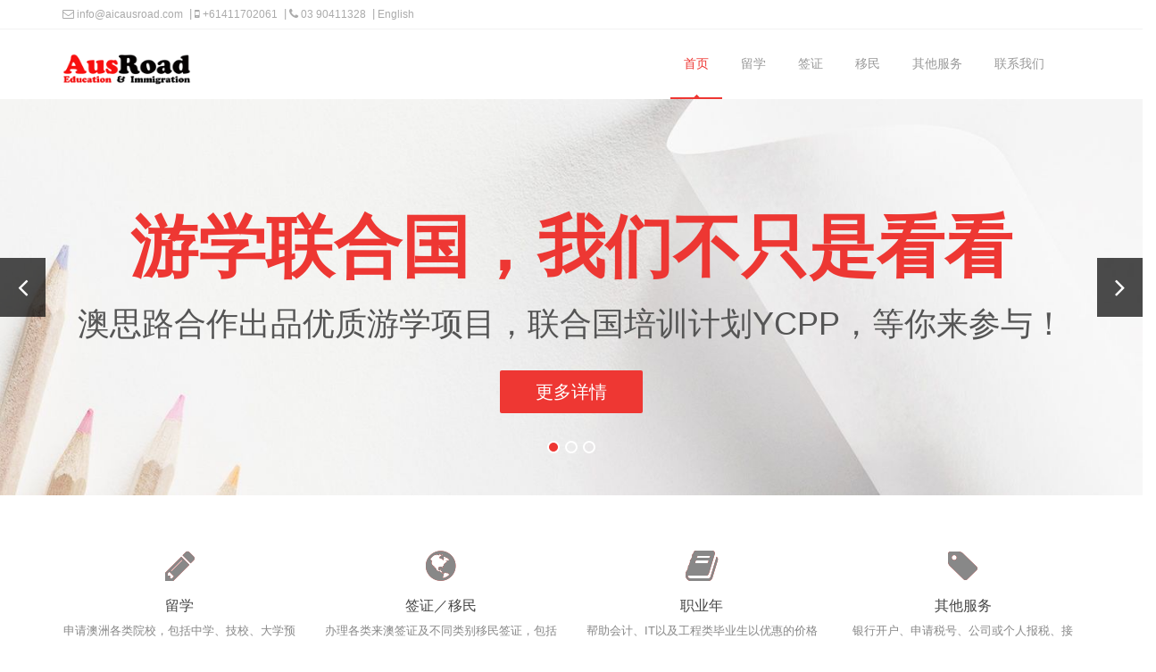

--- FILE ---
content_type: text/html
request_url: https://www.aicausroad.com/
body_size: 10888
content:

<!doctype html>
<!--[if IE 8 ]><html class="ie ie8" lang="zh"> <![endif]-->
<!--[if (gte IE 9)|!(IE)]><html lang="zh" class="no-js"> <![endif]-->
<html lang="zh">
<head>
	<meta name="baidu-site-verification" content="u4r2Xh2HD2" />
	<!-- Basic -->
	<title>澳思路移民留学 － 澳洲留学移民专业顾问 AusRoad Education & Immigration | 首页</title>
	<meta name="keywords" content="澳思路留学 澳洲留学移民中介 澳洲高中留学申请 墨尔本高中留学中介 墨尔本私立高中排名 澳洲高中申请 澳大利亚留学移民中介 澳大利亚高中留学 澳洲八大申请 澳洲本科申请 澳洲本科转学 澳洲硕士申请">
	
	<meta name="description" content="澳思路是一家致力于帮助学生留学墨尔本的教育移民机构。多年来，我们贴心的服务受到了广大留学生的爱戴，作为一家留学移民中介，我们捍卫留学生的利益，保证以最快的速度为学生拿到录取通知和签证，同时，
	我们不仅仅是一家移民留学中介，我们定期开展的项目，帮助留学生能够更好的在澳洲定居，找到工作！我们最想的是成为您的朋友，在学习、生活、事业上，用我们的经验来帮助您在澳洲之路走的更好！我们提供一条龙后续服务(包括接机／住宿／银行开户／申请税号／学校注册／升学转学)，是最专业的澳洲留学教育机构，有专业的合作律师，教育顾问．另外提供职业年, 各类探亲／技术移民／父母移民／商业移民服务；出国、移民、各国大学排名、咨询、培训、预科、中介、硕士、博士、研究生、本科、大专、高中、后续服务。">
		
	
	

	
	<!-- Define Charset -->
	<meta charset="utf-8">
	
	<!-- Responsive Metatag -->
	<meta name="viewport" content="width=device-width, initial-scale=1, maximum-scale=1">
	

	<meta name="author" content="AusRoad Education & Immigration">
	
	<!-- Bootstrap CSS  -->
	<link rel="stylesheet" href="asset/css/bootstrap.min.css" type="text/css" media="screen">

	<!-- Font Awesome CSS -->
	<link rel="stylesheet" href="css/font-awesome.min.css" type="text/css" media="screen">
	
	<!-- Revolution Banner CSS -->
	<!--- <link rel="stylesheet" type="text/css" href="css/settings.css" media="screen" /> -->
	
	<!-- Margo CSS Styles  -->
	<link rel="stylesheet" type="text/css" href="css/style.css" media="screen">
	<!-- TIMELINE Styles  -->

	<link rel="stylesheet" type="text/css" href="css/styleform.css" media="screen">
	
	<!-- Responsive CSS Styles  -->
	<link rel="stylesheet" type="text/css" href="css/responsive.css" media="screen">
	
	<!-- Css3 Transitions Styles  -->
	<link rel="stylesheet" type="text/css" href="css/animate.css" media="screen">
	
	<!-- Color CSS Styles  -->
	<link rel="stylesheet" type="text/css" href="css/colors/red.css" title="red" media="screen" />
	<link rel="stylesheet" type="text/css" href="css/colors/jade.css" title="jade" media="screen" />
	<link rel="stylesheet" type="text/css" href="css/colors/blue.css" title="blue" media="screen" />
	<link rel="stylesheet" type="text/css" href="css/colors/beige.css" title="beige" media="screen" />
	<link rel="stylesheet" type="text/css" href="css/colors/cyan.css" title="cyan" media="screen" />
	<link rel="stylesheet" type="text/css" href="css/colors/green.css" title="green" media="screen" />
	<link rel="stylesheet" type="text/css" href="css/colors/orange.css" title="orange" media="screen" />
	<link rel="stylesheet" type="text/css" href="css/colors/peach.css" title="peach" media="screen" />
	<link rel="stylesheet" type="text/css" href="css/colors/pink.css" title="pink" media="screen" />
	<link rel="stylesheet" type="text/css" href="css/colors/purple.css" title="purple" media="screen" />
	<link rel="stylesheet" type="text/css" href="css/colors/sky-blue.css" title="sky-blue" media="screen" />
	<link rel="stylesheet" type="text/css" href="css/colors/yellow.css" title="yellow" media="screen" />
	
	
	
	<!-- Margo JS  -->
    <script type="text/javascript" src="js/jquery-2.1.1.min.js"></script>
	<script type="text/javascript" src="js/jquery.migrate.js"></script>
	<script type="text/javascript" src="js/modernizrr.js"></script>
	<script type="text/javascript" src="asset/js/bootstrap.min.js"></script>
	<script type="text/javascript" src="js/jquery.fitvids.js"></script>
	<script type="text/javascript" src="js/owl.carousel.min.js"></script>
	<script type="text/javascript" src="js/nivo-lightbox.min.js"></script>
	<script type="text/javascript" src="js/jquery.isotope.min.js"></script>
	<script type="text/javascript" src="js/jquery.appear.js"></script>
	<script type="text/javascript" src="js/count-to.js"></script>
	<script type="text/javascript" src="js/jquery.textillate.js"></script>
	<script type="text/javascript" src="js/jquery.lettering.js"></script>
	<script type="text/javascript" src="js/jquery.easypiechart.min.js"></script>
	<script type="text/javascript" src="js/jquery.nicescroll.min.js"></script>
	<script type="text/javascript" src="js/jquery.parallax.js"></script>
	<!--
	<script type="text/javascript" src="js/jquery.themepunch.plugins.min.js"></script>
	<script type="text/javascript" src="js/jquery.themepunch.revolution.min.js"></script>
	-->
	<script type="text/javascript" src="js/script.js"></script>
<script src="https://ditu.google.cn/maps/api/js" type="text/javascript"></script>

	<!--[if IE 8]><script src="//html5shiv.googlecode.com/svn/trunk/html5.js"></script><![endif]-->
	<!--[if lt IE 9]><script src="//html5shiv.googlecode.com/svn/trunk/html5.js"></script><![endif]-->
	<script>
  (function(i,s,o,g,r,a,m){i['GoogleAnalyticsObject']=r;i[r]=i[r]||function(){
  (i[r].q=i[r].q||[]).push(arguments)},i[r].l=1*new Date();a=s.createElement(o),
  m=s.getElementsByTagName(o)[0];a.async=1;a.src=g;m.parentNode.insertBefore(a,m)
  })(window,document,'script','//www.google-analytics.com/analytics.js','ga');

  ga('create', 'UA-62606052-1', 'auto');
  ga('send', 'pageview');

</script>	
</head>
<body>

	<!-- Container -->
	<div id="container">
		
		<!-- Start Header -->
		<div class="hidden-header"></div>
		<header class="clearfix">
			
			<!-- Start Top Bar -->
			<div class="top-bar">
				<div class="container">
					<div class="row">
						<div class="col-md-6">
							<!-- Start Contact Info -->
							<ul class="contact-details">
                               
                                <li><a href="#"><i class="fa fa-envelope-o"></i> <span class="__cf_email__" data-cfemail="3f565159507f5e565c5e4a4c4d505e5b115c5052">[email&#160;protected]</span></a>
                                </li>
                                <li><a href="#"><i class="fa fa-mobile"></i> +61411702061</a>
                                </li>
                                <li><a href="#"><i class="fa fa-phone"></i> 03 90411328</a>
                                </li>
                                  <li><a href="index-English.htm"></i>English</a>
                                </li>
                            </ul>
							<!-- End Contact Info -->
						</div>
						
					</div>
				</div>
			</div>
			<!-- End Top Bar -->
					
			<!-- Start Header ( Logo & Naviagtion ) -->
			<div class="navbar navbar-default navbar-top">
				<div class="container">
					<div class="navbar-header">
						<!-- Stat Toggle Nav Link For Mobiles -->
						<button type="button" class="navbar-toggle" data-toggle="collapse" data-target=".navbar-collapse">
							<i class="fa fa-bars"></i>
						</button>
						<!-- End Toggle Nav Link For Mobiles -->
						<a class="navbar-brand" href="index.html">  <img alt="" src="images/margo.png" height="23" width="144"></a>
					</div>
					<div class="navbar-collapse collapse">
						
						<!-- Start Navigation List -->
						<ul class="nav navbar-nav navbar-right">
							<li>
								<a class="active" href="index.htm">首页</a>
							
							</li>
						
							<li>
								<a  href="#">留学</a>
								 <ul class="dropdown">
                                    <li><a href="middleschool.htm">读初中</a>
                                    </li>
                                    <li><a  href="highschool.htm">读高中</a>
                                    </li>
                                    <li><a href="tafe.htm">读TAFE</a>
                                    </li>
                                    <li><a href="bechelor.htm">读本科</a>
                                    </li>
                                    <li><a href="master.htm">读硕士</a>
                                    </li>
                                    <li><a href="progress.htm">毕业升学</a>
                                    </li>
                                    <li><a href="fail.htm">挂科转学</a>
                                    </li>
                                    <li><a href="transfer.htm">转校或专业</a>
                                    </li>
                                </ul>
							</li>
							<li>
								<a  href="#">签证</a>
								 <ul class="dropdown">
                                    <li><a href="studentvisa.htm">学生签证</a>
                                    </li>
                                    <li><a  href="485visa.htm">工作签证</a>
                                    </li>
                                   
                                    <li><a href="visitorvisa.htm">访客签证</a>
                                    </li>
                                </ul>
							</li>
							<li>
								<a  href="#">移民</a>
								 <ul class="dropdown">
                                    <li><a href="189visa.htm">技术移民</a>
                                    </li>
                                    <li><a href="investvisa.htm">投资移民</a>
                                    </li>
                                    <li><a href="employvisa.htm">雇主移民</a>
                                    </li>
                                    <li><a href="parentvisa.htm">父母移民</a>
                                    </li>
                                    
                                    <li><a href="partnervisa.htm">配偶移民</a>
                                    </li>
                                    <li><a href="childvisa.htm">子女移民</a>
                                    </li>
                                     <li><a href="familyvisa.htm">家庭团聚</a>
                                    </li>
                        
                                </ul>
							</li>
							
							<li>
								<a  href="otherservice.htm">其他服务</a>
								
							</li>
							<li><a href="contactme.htm">联系我们</a></li>
						</ul>
						<!-- End Navigation List -->
					</div>
				</div>
			</div>
			<!-- End Header ( Logo & Naviagtion ) -->
			
		</header>
		<!-- End Header -->

		
		
		
		<!-- Start HomePage Slider -->
		
		<section id="home">	
			<!-- Carousel -->
			<div id="main-slide" class="carousel slide" data-ride="carousel">

				<!-- Indicators -->
				<ol class="carousel-indicators">
					<li data-target="#main-slide" data-slide-to="0" class="active"></li>
					<li data-target="#main-slide" data-slide-to="1"></li>
					<li data-target="#main-slide" data-slide-to="2"></li>
				</ol><!--/ Indicators end-->

				<!-- Carousel inner -->
				<div class="carousel-inner">
					<div class="item active">
						<img class="img-responsive" src="images/slider/bg1.jpg" alt="slider">
						<div class="slider-content">
							<div class="col-md-12 text-center">
								  <h2 class="animated2">
                        		  <span><strong>游学联合国，我们不只是看看</strong></span>
                        	    </h2> 
                    
                                <h3 class="animated3">
                            		
                                        <span>澳思路合作出品优质游学项目，联合国培训计划YCPP，等你来参与！
                                        </span>
                                       
                            	</h3>
                           <p class="animated4"><a href="http://mp.weixin.qq.com/s?__biz=MzAxODM1NTMzOQ==&mid=206193296&idx=1&sn=dee540869577b4a0c25cf7dadeaa8a02#rd" class="slider btn btn-primary">更多详情</a> 
                                </p>
							</div>
						</div>
					</div><!--/ Carousel item end -->
					<div class="item">
						<img class="img-responsive" src="images/slider/bg2.jpg" alt="slider">
						<div class="slider-content">
							<div class="col-md-12 text-center">
								   <h2 class="animated4">
                                <span><strong>职业年，想移民，分不够？</strong></span>
                                   
                            </h2> 
                                
                                <h3 class="animated5">
                            	<span>现在起至6月份，只要选择AusRoad申请职业年，就有优惠！</span>
                            	   <br/><br/>    <span><a href="/cdn-cgi/l/email-protection" class="__cf_email__" data-cfemail="6d04030b022d0c040e0c181e1f020c09430e0200">[email&#160;protected]</a></span>
                            </h3>	
                         <!--       <p class="animated6"><a href="#" class="slider btn btn-primary">现在咨询</a> -->
                                </p>
							</div>
						</div>
					</div><!--/ Carousel item end -->
					<div class="item">
						<img class="img-responsive" src="images/slider/bg3.jpg" alt="slider">
						<div class="slider-content">
							<div class="col-md-12 text-center">
								 <h2 class="animated7 white">
                                <span><strong>想来澳洲？</strong></span>
                            </h2>
                                <h3 class="animated8 white">
                            	<span>无论你想来学习、工作、移民、旅游，AusRoad都能帮到您！</span>
                            	      <br/><br/>    <span><a href="/cdn-cgi/l/email-protection" class="__cf_email__" data-cfemail="7a13141c153a1b13191b0f0908151b1e54191517">[email&#160;protected]</a></span>
                            </h3>	
                                <div class="">
                               <!--     <a class="animated4 slider btn btn-primary btn-min-block" href="#">学习</a><a class="animated4 slider btn btn-default btn-min-block" href="#">移民</a> -->
                                </div>
							</div>
						</div>
					</div><!--/ Carousel item end -->
				</div><!-- Carousel inner end-->

				<!-- Controls -->
				<a class="left carousel-control" href="#main-slide" data-slide="prev">
					<span><i class="fa fa-angle-left"></i></span>
				</a>
				<a class="right carousel-control" href="#main-slide" data-slide="next">
					<span><i class="fa fa-angle-right"></i></span>
				</a>
			</div><!-- /carousel -->    	
		</section>
		<!-- End HomePage Slider -->



		<!-- Start Content -->
		<div id="content">
			<div class="container">
				
				<!-- Start Services Icons -->
				<div class="row">
					
					<!-- Start Service Icon 1 -->
					<div class="col-md-3 col-sm-6 service-box service-center">
						<div class="service-icon">
						 <i class="fa fa-pencil icon-large"></i>
                        </div>
                        <div class="service-content">
                            <h4>留学</h4>
                            <p>申请澳洲各类院校，包括中学、技校、大学预科、本科、硕士、语言学校、并且免费办理澳洲境内转学</p>

                        </div>
					</div>
					<!-- End Service Icon 1 -->
					
					<!-- Start Service Icon 2 -->
					<div class="col-md-3 col-sm-6 service-box service-center">
						<div class="service-icon">
                            <i class="fa fa-globe icon-large"></i>
                        </div>
                        <div class="service-content">
                            <h4>签证／移民</h4>
                            <p>办理各类来澳签证及不同类别移民签证，包括旅游签证、学生签证、独立技术移民、投资移民等</p>
                        </div>
					</div>
					<!-- End Service Icon 2 -->
					
					<!-- Start Service Icon 3 -->
					<div class="col-md-3 col-sm-6 service-box service-center">
						  <div class="service-icon">
                            <i class="fa fa-book icon-large"></i>
                        </div>
                        <div class="service-content">
                            <h4>职业年</h4>
                            <p>帮助会计、IT以及工程类毕业生以优惠的价格申请移民局认可的职业年，并且免费办理485毕业生工作签证
                            
                            </p>
                        </div>
					</div>
					<!-- End Service Icon 3 -->

					<!-- Start Service Icon 4 -->
					<div class="col-md-3 col-sm-6 service-box service-center">
					  <div class="service-icon">
                            <i class="fa fa-tag icon-large"></i>
                        </div>
                        <div class="service-content">
                            <h4>其他服务</h4>
                            <p>银行开户、申请税号、公司或个人报税、接机、住宿、搬家、未成年留学生监护服务。</p>
                        </div>
                        
					<!-- End Service Icon 4 -->
					
					</div>
					
				
					
				</div>
				<!-- End Services Icons -->
	
				<!-- Divider -->
				<div class="hr5" style="margin-top:25px; margin-bottom:45px;"></div>

				<div class="row">
					
					<!-- Start Big Heading -->
					<div class="big-title text-center">
						<h1>如何申请留学？</h1>
						<p class="title-desc">我们会及时处理您的申请，及时沟通、更新你的状态，并协助您除了申请学校以外的其他需求</p>
						
					</div>
					<!-- End Big Heading -->
					  
			
				
					      <!-- multistep form -->
<form id="msform">
	<!-- progressbar -->
	<ul id="progressbar">
		<li class="active">确定学校</li>
		<li>收集材料</li>
		<li>申请学校</li>
                <li>等录取通知</li>
               <li>交学费</li>
		<li>签证</li>
                <li>出国准备</li>
                 <li>到达</li>
	</ul>
	<!-- fieldsets -->
	<fieldset>
		<h2 class="fs-title">确定学校</h2>
		<h3 class="fs-subtitle">第一步</h3>
                <p>您可以通过电话、邮件、或者来我们办公室咨询我们如何选校，如果您已经确定想要申请哪所学校，您可以跳过这一步。</p>
          
        
                <input type="button" name="next" class="next action-button" value="下一步" />
	</fieldset>
	<fieldset>
		<h2 class="fs-title">收集材料</h2>
		<h3 class="fs-subtitle">第二步</h3>
                <p>申请本科所需材料：<br/>
                高中毕业证、成绩单、出生证明、护照、雅思成绩单。（前三項需翻译公证）<br/>
                  <p>申请硕士所需材料：<br/>
                大学毕业证、学位证、出生证明、成绩单、护照、雅思成绩单。（前四項需翻译公证）<br/>
                <p>申请高中所需材料：<br/>
                初中毕业证、初中及高中成绩单、出生证明、护照、AEAS成绩。（前三項需翻译公证）<br/>
                收集完后，Email我們所有清晰的扫描件
              
                </p>
		<input type="button" name="previous" class="previous action-button" value="上一步" />
		<input type="button" name="next" class="next action-button" value="下一步" />
	</fieldset>
	<fieldset>
		<h2 class="fs-title">申請學校</h2>
		<h3 class="fs-subtitle">第三步</h3>
                <p>
                 收到材料后，我們会在1-2个工作日內，跟你确认材料是否齐全、扫描件质量是否合格等。   
                 一旦材料齐全，我們会在5个工作日內，帮你递交申请给学校，并通知你我們已递交申請。
                 </p>
		<input type="button" name="previous" class="previous action-button" value="上一步" />
		<input type="button" name="next" class="next action-button" value="下一步" />
	</fieldset>
        <fieldset>
		<h2 class="fs-title">等录取通知</h2>
		<h3 class="fs-subtitle">第四步</h3>
                <p>
                 这一步我们就要一起等啦。根据学校不同以及申請淡旺季不同，处理时间有长短。我们会根据我们的经验告诉您大概的等待时间。
                 并每周向您更新您的最新状态，是否收到录取通知书。
              
                 </p>
		<input type="button" name="previous" class="previous action-button" value="上一步" />
		<input type="button" name="next" class="next action-button" value="下一步" />
	</fieldset>
          <fieldset>
		<h2 class="fs-title">交学费</h2>
		<h3 class="fs-subtitle">第五步</h3>
                <p>
                我们会协助您接受录取通知书，购买医疗保险，以及交付学费。1-2周后，学校便会发出正式的录取通知书。
                  </p>
		<input type="button" name="previous" class="previous action-button" value="上一步" />
		<input type="button" name="next" class="next action-button" value="下一步" />
	</fieldset>
         <fieldset>
		<h2 class="fs-title">簽證／體檢</h2>
		<h3 class="fs-subtitle">第六步</h3>
                <p>。
                 拿到正式的录取通知书后，您需要做体检并准备签证材料，根据签证类别不同，签证顾问会直接联系您，给您材料清单，办理签证。
                  </p>
		<input type="button" name="previous" class="previous action-button" value="上一步" />
		<input type="button" name="next" class="next action-button" value="下一步" />
	</fieldset>
         <fieldset>
		<h2 class="fs-title">出国准备</h2>
		<h3 class="fs-subtitle">第七步</h3>
                <p>
                拿到签证您就能买机票啦！您还需要找住宿、定接机、开银行户口、打包行李等。这些我們都会提醒并且协助您哦。不用再手忙脚乱咯。
                 我们知道有的時候在海外定住宿，可能会定到不理想的住宿。所以我們可以代您去做房检（此项需要收取路费），给您拍视频让您更了解所定住宿。
                  </p>
		<input type="button" name="previous" class="previous action-button" value="上一步" />
		<input type="button" name="next" class="next action-button" value="下一步" />
	</fieldset>
           <fieldset>
		<h2 class="fs-title">到达澳洲</h2>
		<h3 class="fs-subtitle">第八步</h3>
                <p>
                来到澳洲以后，您就要靠自己啦！不過有我们在，我们会定期了解您的学习生活情況，有困难也可以来找我们，我们都会尽力幫您，如果您在墨尔本，也可以随时来找我们！我们的位置超級方便，就在主街上！
                 </p>
		<input type="button" name="previous" class="previous action-button" value="上一步" />
		
	</fieldset>
</form>
       
       <script data-cfasync="false" src="/cdn-cgi/scripts/5c5dd728/cloudflare-static/email-decode.min.js"></script><script>
           //jQuery time
var current_fs, next_fs, previous_fs; //fieldsets
var left, opacity, scale; //fieldset properties which we will animate
var animating; //flag to prevent quick multi-click glitches

$(".next").click(function(){
//	if(animating) return false;
	animating = true;
	
	current_fs = $(this).parent();
	next_fs = $(this).parent().next();
	
	//activate next step on progressbar using the index of next_fs
	$("#progressbar li").eq($("fieldset").index(next_fs)).addClass("active");
	
	//show the next fieldset
	next_fs.show(); current_fs.hide();
			animating = false;
	
});

$(".previous").click(function(){
	if(animating) return false;
	animating = true;
	
	current_fs = $(this).parent();
	previous_fs = $(this).parent().prev();
	
	//de-activate current step on progressbar
	$("#progressbar li").eq($("fieldset").index(current_fs)).removeClass("active");
	
	//show the previous fieldset
	previous_fs.show(); current_fs.hide();
	
			animating = false;
	//hide the current fieldset with style
	
});

$(".submit").click(function(){
	return false;
});

	
					  
           
           
       </script>
       
       
				<!-- Divider -->
				<div class="hr4" style="margin-top:25px; margin-bottom:45px;"></div>

       <!-- Start Big Heading -->
					<div class="big-title text-center">
						<h1>更多留学信息</h1>
						<p class="title-desc">更多关于澳洲留学的咨询详情</p>
						
					
           <br/>
							<p class="title-desc"><a class="btn-system btn-mini border-btn" href="middleschool.htm">初中</a>
							 <a class="btn-system btn-mini border-btn" href="highschool.htm">高中</a>
							 <a class="btn-system btn-mini border-btn" href="tafe.htm">TAFE</a>
							  <a class="btn-system btn-mini border-btn" href="bechelor.htm">本科</a>
							    <a class="btn-system btn-mini border-btn" href="master.htm">硕士</a>
							      <a class="btn-system btn-mini border-btn" href="progress.htm">毕业升学</a>
							        <a class="btn-system btn-mini border-btn" href="fail.htm">挂科转学</a>
							 <a class="btn-system btn-mini border-btn" href="transfer.htm">转校或专业</a>
												
							 </p>
							
					</div>
					<!-- End Big Heading -->
       
       
       
       
       
				</div>
					<div class="hr5" style="margin-top:25px; margin-bottom:45px;"></div>

				<div class="row">
					
					<!-- Start Big Heading -->
					<div class="big-title text-center">
						<h1>移民／签证</h1>
						<p class="title-desc">我们与专业律师合作，为您快速获得签证，我们致力于解决您在澳洲遇到的任何困难，并能为您找到适合您的移民方案。</p>
					</div>
					<!-- End Big Heading -->
					
					<!-- Divider -->
					<div class="hr1" style="margin-top:20px; margin-bottom:20px;"></div>
					
	
        <!-- Start Service Icon 1 -->
        <div class="col-md-3 col-sm-6 service-box service-center">
           <div class="service-boxed">
              <div class="service-icon" style="margin-top:-25px;">
                <i class="fa fa-rocket icon-medium-effect icon-effect-2"></i>
            </div>
            <div class="service-content">
                <h4><a href="studentvisa.htm" style="color:black">学生签证</a></h4>
                <p>
                <ul class="icons-list">
										<li><i class="fa fa-check-circle"></i><a href="studentvisa.htm" style="color:grey">570 签证</a> </li>
										<li><i class="fa fa-check-circle"></i> <a href="studentvisa.htm" style="color:grey">571 签证</a></li>
										<li><i class="fa fa-check-circle"></i> <a href="studentvisa.htm" style="color:grey">572 签证</a></li>
										<li><i class="fa fa-check-circle"></i> <a href="studentvisa.htm" style="color:grey">573 签证</a></li>
										<li><i class="fa fa-check-circle"></i> <a href="studentvisa.htm" style="color:grey">574 签证</a></li>
										<li><i class="fa fa-check-circle"></i>  <a href="studentvisa.htm" style="color:grey"> 境内转签</a></li>
									<li><i class="fa fa-check-circle"></i>  <a href="studentvisa.htm" style="color:grey"> 境内续签</a></li>
									</ul>
                </p>
                   </div>
        </div>
    </div>
    <!-- End Service Icon 1 -->
    
    <!-- Start Service Icon 2 -->
    <div class="col-md-3 col-sm-6 service-box service-center">
     <div class="service-boxed">
        <div class="service-icon" style="margin-top:-25px;">
        <i class="fa fa-rocket icon-medium-effect icon-effect-2"></i>
      </div>
      <div class="service-content">
          <h4><a href="485visa.htm" style="color:black">工作签证</a></h4>
           <ul class="icons-list">
										<li><i class="fa fa-check-circle"></i><a href="485visa.htm" style="color:grey">  485 签证</a> </li>
										<li><i class="fa fa-check-circle"></i> <a href="485visa.htm" style="color:grey">  PSW 签证</a> </li>
										
									</ul>
                </p>
      </div>
  </div>
</div>
<!-- End Service Icon 2 -->


<!-- Start Service Icon 4 -->
<div class="col-md-3 col-sm-6 service-box service-center">
   <div class="service-boxed">
      <div class="service-icon" style="margin-top:-25px;">
        <i class="fa fa-rocket icon-medium-effect icon-effect-2"></i>
    </div>
    <div class="service-content">
        <h4><a href="visitorvisa.htm" style="color:black">访客签证</a></h4>
        <p>访客签证（600类别）包括：
    <ul class="icons-list">
										<li><i class="fa fa-check-circle"></i><a href="visitorvisa.htm" style="color:grey">  旅游</a>  </li>
										<li><i class="fa fa-check-circle"></i> <a href="visitorvisa.htm" style="color:grey"> 商务</a> </li>
										<li><i class="fa fa-check-circle"></i> <a href="visitorvisa.htm" style="color:grey"> 探亲</a></li>
										<li><i class="fa fa-check-circle"></i> <a href="visitorvisa.htm" style="color:grey"> 参团旅游</a></li>
										
									</ul>
   </p>
    </div>
</div>
</div>
<!-- End Service Icon 4 -->

<!-- Start Service Icon 3 -->
<div class="col-md-3 col-sm-6 service-box service-center">
   <div class="service-boxed">
      <div class="service-icon" style="margin-top:-25px;">
          <i class="fa fa-rocket icon-medium-effect icon-effect-2"></i>
    </div>
    <div class="service-content">
        <h4>移民</h4>
           <ul class="icons-list">
										<li><i class="fa fa-check-circle"></i><a href="189visa.htm" style="color:grey">技术移民</a> </li>
										<li><i class="fa fa-check-circle"></i><a href="investvisa.htm" style="color:grey">投资移民</a>  </li>
										<li><i class="fa fa-check-circle"></i> <a href="employvisa.htm" style="color:grey">雇主移民</a></li>
										<li><i class="fa fa-check-circle"></i> <a href="parentvisa.htm" style="color:grey">父母</a>、
										<a href="partnervisa.htm" style="color:grey">配偶</a>、
											<a href="childvisa.htm" style="color:grey">子女移民</a></li>
										<li><i class="fa fa-check-circle"></i>	<a href="familyvisa.htm" style="color:grey">家庭团聚</a> </li>
										
									</ul>
									
								
                        
    </div>
</div>
</div>
<!-- End Service Icon 3 -->

<!-- End Services Icons -->

				</div>
				</div></div>
<!-- Start Full Width Sections Content -->
		<div id="content" class="full-sections">
			
			
			
			<!-- Start Full Width Section 2 -->
			<div class="section" style="padding-top:60px; padding-bottom:60px; border-top:1px solid #eee; border-bottom:1px solid #eee; background:#f9f9f9;">
				<div class="container">
					
					<div class="row">
						
						<!-- Start Left Side -->
						<div class="col-md-8">
							
							<!-- Start Big Heading -->
							<div class="big-title">
								<h1>雅思／NATTI／职业年</h1>
								<p class="title-desc">选择AusRoad帮您申请雅思、Natti或职业年，就有优惠！
							</p>
							</div>
							<!-- End Big Heading -->
							
							
							<!-- Divider -->
							<div class="hr1" style="margin-bottom:14px;"></div>
							
							<!-- Start Icons Lists -->
							<div class="row">
								<div class="col-md-8">
									<ul class="icons-list">
										<li><i class="fa fa-check-circle"></i> 雅思：无论您是要6分、7分还是8分，大班小班或一对一班，中文老师教学、亦或是雅思前考官的英文授课，我们都能为您找到适合您的教学方案，联系我们吧！</li>
										<li><i class="fa fa-check-circle"></i>NATTI：无论您是要额外培训参加NATTI考试，或者入读为期半年的NATTI学位课程，直接在校取得NATTI证书，我们都会根据您的实际情况，确定方案，联系我们吧！</li>
										<li><i class="fa fa-check-circle"></i> 职业年：我们可以帮您申请任何职业年课程，6月30日之前申请，就有机会拿到学校的奖学金并以最优价格入学，同时办理485签证免费哦～详情请给我们打电话吧！</li>
									
									</ul>
								</div>
								
							</div>
							<!-- End Icons Lists -->
							
							<!-- Divider -->
							<div class="hr1" style="margin-bottom:20px;"></div>
							
						
						</div>
						<!-- End Left Side -->
						
						<!-- Vimeo Iframe -->
						<div class="col-md-4">
						
                             <img src="images/keepcalm.png" height="100%" width="100%" />
                          
						</div>
						
					</div>
					
				</div>
			</div>
			<!-- End Full Width Section 2 -->
			
			
					</div>				
				
				
				
				
				
				
				
				
				
				
				<div class="hr1" style="margin-top:25px; margin-bottom:45px;"></div>

	        
        <!-- Start Client/Partner Section -->
        <div class="partner">
        <div class="container">
            <div class="row">

                <!-- Start Big Heading -->
		<div class="big-title text-center">
			<h1>合作伙伴 </h1>
			<p class="title-desc">我们的亲密合作伙伴</p>
		</div>
		<!-- End Big Heading -->
		
		<!--Start Clients Carousel-->
		<div class="our-clients">
			<div class="clients-carousel custom-carousel touch-carousel navigation-3" data-appeared-items="5" data-navigation="true">
				<!-- Client 3 -->
				<div class="client-item item">
					<a href="http://www.meetmelbourne.com.au"><img src="images/logo2.png" alt="" /></a>
				</div>
				<!-- Client 1 -->
				<div class="client-item item">
					<a href="http://www.bizquette.com.au"><img src="images/c2.png" alt="" /></a>
				</div>
				
				<!-- Client 2 -->
				<div class="client-item item">
					<a href="http://www.hopechase.org"><img src="images/c1.png" alt="" /></a>
				</div>
				
				<!-- Client 3 -->
				<div class="client-item item">
					<a href="http://www.gtour.com"><img src="images/c3.png" alt="" /></a>
				</div>
				
					<!-- Client 1 -->
				<div class="client-item item">
					<a href="http://www.bizquette.com.au"><img src="images/c2.png" alt="" /></a>
				</div>
				
				<!-- Client 2 -->
				<div class="client-item item">
					<a href="http://www.hopechase.org"><img src="images/c1.png" alt="" /></a>
				</div>
				
				<!-- Client 3 -->
				<div class="client-item item">
					<a href="http://www.gtour.com"><img src="images/c3.png" alt="" /></a>
				</div>
				
					<!-- Client 1 -->
				<div class="client-item item">
					<a href="http://www.bizquette.com.au"><img src="images/c2.png" alt="" /></a>
				</div>
				
				<!-- Client 2 -->
				<div class="client-item item">
					<a href="http://www.hopechase.org"><img src="images/c1.png" alt="" /></a>
				</div>
				
				<!-- Client 3 -->
				<div class="client-item item">
					<a href="http://www.meetmelbourne.com.au"><img src="images/logo2.png" alt="" /></a>
				</div>
			</div>
		</div>
		<!-- End Clients Carousel -->
            </div><!-- .row -->
        </div><!-- .container -->
        </div>
        <!-- End Client/Partner Section -->
        
        
					<div class="hr5" style="margin-top:25px; margin-bottom:45px;"></div>
			<div class="row">
					
					<!-- Start Big Heading -->
					<div class="big-title text-center">
						<h1>来找我们吧！</h1>
						<p class="title-desc">我们的位置实在是太好找啦，就在猫本Swanton主街上，1006/55 Swanston Street, Melbourne, VIC, Australia, 3000。</p>
					</div>
					<!-- End Big Heading -->
					
					<!-- Divider -->
					<div class="hr1" style="margin-top:20px; margin-bottom:20px;"></div>
					</div>
				</div>


		<!-- Start Map -->
		<div id="map" data-position-latitude="-37.81631489999999" data-position-longitude="144.96674069999995"></div>
		<script>
			(function ( $ ) {
				$.fn.CustomMap = function( options ) {
					
					var posLatitude = $('#map').data('position-latitude'),
					posLongitude = $('#map').data('position-longitude');
					
					var settings = $.extend({
						home: { latitude: posLatitude, longitude: posLongitude },
						text: '<div class="map-popup"><h4>Web Development | ZoOm-Arts</h4><p>A web development blog for all your HTML5 and WordPress needs.</p></div>',
						icon_url: $('#map').data('marker-img'),	
						zoom: 15
					}, options );
					
					var coords = new google.maps.LatLng(settings.home.latitude, settings.home.longitude);
					
					return this.each(function() {	
						var element = $(this);
						
						var options = {
							zoom: settings.zoom,
							center: coords,
							mapTypeId: google.maps.MapTypeId.ROADMAP,
							mapTypeControl: false,
							scaleControl: false,
							streetViewControl: false,
							panControl: true,
							disableDefaultUI: true,
							zoomControlOptions: {
								style: google.maps.ZoomControlStyle.DEFAULT
							},
							overviewMapControl: true,	
						};
						
						var map = new google.maps.Map(element[0], options);
						
						var icon = { 
							url: settings.icon_url, 
							origin: new google.maps.Point(0, 0)
						};
						
						var marker = new google.maps.Marker({
							position: coords,
							map: map,
							icon: icon,
							draggable: false
						});
						
						var info = new google.maps.InfoWindow({
							content: settings.text
						});
						
						google.maps.event.addListener(marker, 'click', function() { 
							info.open(map, marker);
						});
						
						var styles = [{"featureType":"landscape","stylers":[{"saturation":-100},{"lightness":65},{"visibility":"on"}]},{"featureType":"poi","stylers":[{"saturation":-100},{"lightness":51},{"visibility":"simplified"}]},{"featureType":"road.highway","stylers":[{"saturation":-100},{"visibility":"simplified"}]},{"featureType":"road.arterial","stylers":[{"saturation":-100},{"lightness":30},{"visibility":"on"}]},{"featureType":"road.local","stylers":[{"saturation":-100},{"lightness":40},{"visibility":"on"}]},{"featureType":"transit","stylers":[{"saturation":-100},{"visibility":"simplified"}]},{"featureType":"administrative.province","stylers":[{"visibility":"on"}]},{"featureType":"water","elementType":"labels","stylers":[{"visibility":"on"},{"lightness":-25},{"saturation":-100}]},{"featureType":"water","elementType":"geometry","stylers":[{"hue":"#ffff00"},{"lightness":-25},{"saturation":-97}]}];
						
						map.setOptions({styles: styles});
					});

};
}( jQuery ));

jQuery(document).ready(function() {
	jQuery('#map').CustomMap();
});
</script>
<!-- End Map -->





		<!-- Start Footer -->
		<footer>
			<div class="container">
				<div class="row footer-widgets">
					
					<!-- Start Subscribe & Social Links Widget -->
                    <div class="col-md-6">
                        <div class="footer-widget mail-subscribe-widget">
                           
                             <h4><img src="images/footer-margo.png" height="23" width="144" class="img-responsive" alt="Footer Logo" /></h4>
                          
                          <ul>
                                <li>
                                   
                                    <span>地址：1006, 55 Swanston Street, Melbourne, VIC, Australia, 3000</span>
                                </li>
                               <li>
                                      <span>座机：03 90411328</span>
                                </li>
                               
        
                                  <li>
                                      <span>手机：+61411702061</span>
                                </li>
                                <li>
                                  <span>邮箱：<a href="/cdn-cgi/l/email-protection" class="__cf_email__" data-cfemail="cda4a3aba28daca4aeacb8bebfa2aca9e3aea2a0">[email&#160;protected]</a></span>
                                </li>
                                <li>
                                  <span>微信：ausroad</span>
                                </li>
                            </ul>  
                        </div>
                        
                    </div><!-- .col-md-3 -->
                    <!-- End Subscribe & Social Links Widget -->
                    
                    
                    <!-- Start Twitter Widget -->
                    <div class="col-md-3">
                         <div class="footer-widget mail-subscribe-widget">
                         <h4>营业时间<span class="head-line"></span></h4>
                          <ul>
                                <li>
                                   
                                    <span>周一－周五：10点－6点</span>
                                </li>
                                <li>
                                      <span>周六、日：随时预约</span>
                                </li>
                               
                            </ul>  
                        </div>
                       
                       
                         
                    </div><!-- .col-md-3 -->
                    <!-- End Twitter Widget -->


                  
                    
                    <!-- Start Contact Widget -->
                    <div class="col-md-3">
                        <div class="footer-widget mail-subscribe-widget">
                              <h4>微信<span class="head-line"></span></h4>
                   
                             <img src="images/wechat.jpg" height="144" width="144" class="img-responsive" alt="Footer Logo" />
                            
                        </div>
                    </div><!-- .col-md-3 -->
                    <!-- End Contact Widget -->

				
				</div><!-- .row -->
				
				<!-- Start Copyright -->
				<div class="copyright-section">
					<div class="row">
						<div class="col-md-6">
<p>&copy; 2015 AusRoad International Consulting PTY LTD -  All Rights Reserved  </p>

						</div>
											
					</div>
				</div>
				<!-- End Copyright -->
				
			</div>
		</footer>
		<!-- End Footer -->

	</div>
	<!-- End Container -->

	<!-- Go To Top Link -->
	<a href="#" class="back-to-top"><i class="fa fa-angle-up"></i></a>

	<div id="loader">
		<div class="spinner">
			<div class="dot1"></div>
			<div class="dot2"></div>
		</div>
	</div>

	

<!--Start of Tawk.to Script-->
<script data-cfasync="false" src="/cdn-cgi/scripts/5c5dd728/cloudflare-static/email-decode.min.js"></script><script type="text/javascript">
var $_Tawk_API={},$_Tawk_LoadStart=new Date();
(function(){
var s1=document.createElement("script"),s0=document.getElementsByTagName("script")[0];
s1.async=true;
s1.src='https://embed.tawk.to/554a1f77c276366758eb88c6/default';
s1.charset='UTF-8';
s1.setAttribute('crossorigin','*');
s0.parentNode.insertBefore(s1,s0);
})();
</script>
<!--End of Tawk.to Script-->
	<script defer src="https://static.cloudflareinsights.com/beacon.min.js/vcd15cbe7772f49c399c6a5babf22c1241717689176015" integrity="sha512-ZpsOmlRQV6y907TI0dKBHq9Md29nnaEIPlkf84rnaERnq6zvWvPUqr2ft8M1aS28oN72PdrCzSjY4U6VaAw1EQ==" data-cf-beacon='{"version":"2024.11.0","token":"13545097d8e049a7b4128dab0b94bbc9","r":1,"server_timing":{"name":{"cfCacheStatus":true,"cfEdge":true,"cfExtPri":true,"cfL4":true,"cfOrigin":true,"cfSpeedBrain":true},"location_startswith":null}}' crossorigin="anonymous"></script>
</body>
	</html>

--- FILE ---
content_type: text/css
request_url: https://www.aicausroad.com/css/styleform.css
body_size: 402
content:

/*form styles*/
#msform {
	width: 80%;
	margin: 50px auto;
	text-align: center;
	position: relative;
	height: 500px;
}
#msform fieldset {
	background: white;
	border: 0 none;
	border-radius: 3px;
	box-shadow: 0 0 15px 1px rgba(0, 0, 0, 0.4);
	padding: 20px 30px;
	
	box-sizing: border-box;
	width: 80%;
	margin: 0 10%;
	
	/*stacking fieldsets above each other*/
	position: absolute;
}
/*Hide all except first fieldset*/
#msform fieldset:not(:first-of-type) {
	display: none;
}
/*inputs*/
#msform input, #msform textarea {
	padding: 15px;
	border: 1px solid #ccc;
	border-radius: 3px;
	margin-bottom: 10px;
	width: 100%;
	box-sizing: border-box;
	font-family: montserrat;
	color: #2C3E50;
	font-size: 13px;
}
/*buttons*/
#msform .action-button {
	width: 100px;
	background: #e50000;
	font-weight: bold;
	color: white;
	border: 0 none;
	border-radius: 1px;
	cursor: pointer;
	padding: 10px 5px;
	margin: 10px 0px;
}
#msform .action-button:hover, #msform .action-button:focus {
	box-shadow: 0 0 0 2px white, 0 0 0 3px #e50000;
}
/*headings*/
.fs-title {
	font-size: 15px;
	text-transform: uppercase;
	color: #2C3E50;
	margin-bottom: 10px;
}
.fs-subtitle {
	font-weight: normal;
	font-size: 13px;
	color: #666;
	margin-bottom: 20px;
}
/*progressbar*/
#progressbar {
	margin-bottom: 5%;
	overflow: hidden;
	/*CSS counters to number the steps*/
	counter-reset: step;
}
#progressbar li {
	list-style-type: none;
	color: black;
	text-transform: uppercase;
	font-size: 14px;
	width: 12.5%;
	float: left;
	position: relative;
}
#progressbar li:before {
	content: counter(step);
	counter-increment: step;
	width: 20px;
	line-height: 20px;
	display: block;
	font-size: 10px;
	color: #333;
	background: white;
	border-radius: 3px;
	margin: 0 auto 5px auto;
}
/*progressbar connectors*/
#progressbar li:after {
	content: '';
	width: 100%;
	height: 2px;
	background: white;
	position: absolute;
	left: -50%;
	top: 9px;
	z-index: -1; /*put it behind the numbers*/
}
#progressbar li:first-child:after {
	/*connector not needed before the first step*/
	content: none; 
}
/*marking active/completed steps green*/
/*The number of the step and the connector before it = green*/
#progressbar li.active:before,  #progressbar li.active:after{
	background: #e50000;
	color: white;
}




--- FILE ---
content_type: text/css
request_url: https://www.aicausroad.com/css/colors/beige.css
body_size: 649
content:
a {
    color: #fdb655;
}

.accent-color {
	color: #fdb655;
}

.accent-color-bg {
	background-color: #fdb655;
}

.top-bar a:hover {
	color: #fdb655;
}

.section-overlay {
	background-color: #fdb655;
}

.top-bar.color-bar {
	background-color: #fdb655;
}

.service-box .read-more {
	color: #fdb655;
}

a.main-button, input[type="submit"] {
	background-color: #fdb655;
}

.navbar-default .navbar-nav > li:hover > a,
.navbar-default .navbar-nav > li > a.active {
	color: #fdb655;
}

.dropdown > li:hover > a, .sup-dropdown li:hover > a {
	color: #fdb655;
}

.navbar-default .navbar-nav > li > a:after {
	background-color: #fdb655;
}

.navbar-default .navbar-nav > li > a.active, .navbar-default .navbar-nav > li:hover > a {
	border-color: #fdb655;
}

.dropdown  li a.active, .sup-dropdown li a.active {
	color: #fdb655;
}

ul.breadcrumbs li a:hover {
    color: #fdb655;
}

.full-width-recent-projects .portfolio-item:hover .portfolio-thumb .thumb-overlay {
	background-color: #fdb655;
}

.tp-caption.color-bg {
	background-color: #fdb655;
}

.team-member .member-socail a.mail:hover i {
	background-color: #fdb655;
}

.post-share a.mail:hover {
	background-color: #fdb655;
}

.progress .progress-bar.progress-bar-primary {
	background-color: #fdb655;
}

.latest-posts-classic .left-meta-post .post-type i {
	background-color: #fdb655;
}

.latest-posts-classic .post-title a:hover {
	color: #fdb655;
}

.latest-posts-classic .read-more {
	color: #fdb655;
}

.panel-title a {
	color: #fdb655;
}

.panel-title a:hover {
	color: #fdb655;
}

.milestone-block .milestone-icon {
	background-color: #fdb655;
}

.milestone-block .milestone-icon:after {
	background-color: #fdb655;
}

.milestone-block .milestone-number {
	color: #fdb655;
}

.pricing-tables .pricing-table.highlight-plan .plan-name h3 {
	//color: #fdb655;
}

.pricing-tables .pricing-table.highlight-plan .plan-signup {
    background-color: #fdb655;
}

.pricing-tables .pricing-table.highlight-plan .plan-name {
	background-color: #fdb655;
}

.btn-system {
	background-color: #fdb655;
}

.btn-system.border-btn {
	border-color: #fdb655;
	color: #fdb655;
}

.btn-system.border-btn:hover {
	background-color: #fdb655;
}

.btn-system.border-btn.btn-wite:hover {
	color: #fdb655;
}

.btn-system.btn-wite{
	color: #fdb655;
}

ul.icons-list li i {
	color: #fdb655;
}

.nav-tabs > li > a:hover, .nav-tabs > li > a:focus {
	background-color: #fdb655;
}

.nav-tabs > li.active > a, .nav-tabs > li.active > a:hover {
	color: #fdb655;
}

.icon-small {
	text-shadow: 0 0 0 #fdb655;
}

.icon-small:hover, .service-box:hover .icon-small {
	color: #fdb655;
}
.icon-medium {
	text-shadow: 0 0 0 #fdb655;
}

.icon-medium:hover, .service-box:hover .icon-medium {
	color: #fdb655;
}

.icon-large {
	text-shadow: 0 0 0 #fdb655;
}

.icon-large:hover, .service-box:hover .icon-large {
	color: #fdb655;
}

.icon-effect-1 {
	box-shadow: 0 0 0 3px #fdb655;
	-o-box-shadow: 0 0 0 3px #fdb655;
	-moz-box-shadow: 0 0 0 3px #fdb655;
  	-webkit-box-shadow: 0 0 0 3px #fdb655;
}

.icon-effect-1:after {
	background-color: #fdb655;
}

.icon-effect-1:hover, .service-box:hover .icon-effect-1 {
	color: #fdb655;
}

.icon-effect-2 {
	color: #fdb655;
	box-shadow: 0 0 0 3px #fdb655;
	-o-box-shadow: 0 0 0 3px #fdb655;
	-moz-box-shadow: 0 0 0 3px #fdb655;
  	-webkit-box-shadow: 0 0 0 3px #fdb655;
}

.icon-effect-2:after {
	background-color: #fdb655;
}

.icon-effect-3 {
	color: #fdb655;
	box-shadow: 0 0 0 3px #fdb655;
	-o-box-shadow: 0 0 0 3px #fdb655;
	-moz-box-shadow: 0 0 0 3px #fdb655;
  	-webkit-box-shadow: 0 0 0 3px #fdb655;
}

.icon-effect-4 {
	color: #fdb655;
	box-shadow: 0 0 0 3px #fdb655;
	-o-box-shadow: 0 0 0 3px #fdb655;
	-moz-box-shadow: 0 0 0 3px #fdb655;
  	-webkit-box-shadow: 0 0 0 3px #fdb655;
}

.icon-effect-5 {
	color: #fdb655;
	box-shadow: 0 0 0 3px #fdb655;
	-o-box-shadow: 0 0 0 3px #fdb655;
	-moz-box-shadow: 0 0 0 3px #fdb655;
  	-webkit-box-shadow: 0 0 0 3px #fdb655;
}

.icon-effect-6 {
	color: #fdb655;
	box-shadow: 0 0 0 3px #fdb655;
	-o-box-shadow: 0 0 0 3px #fdb655;
	-moz-box-shadow: 0 0 0 3px #fdb655;
  	-webkit-box-shadow: 0 0 0 3px #fdb655;
}

.team-member .member-photo .member-name span {
	background-color: #fdb655;
}

.classic-title span {
	border-bottom-color: #fdb655;
}

.portfolio-filter li a:hover {
	color: #fdb655;
}

.portfolio-filter li a.selected {
	border-color: #fdb655;
	background-color: #fdb655;
}

.portfolio-item:hover .portfolio-details h4 {
	color: #fdb655;
}

.project-content h4 span {
	border-bottom-color: #fdb655;
}

.recent-projects h4.title span {
	border-bottom-color: #fdb655;
}

ul.post-meta li a:hover {
	color: #fdb655;
}

#pagination span.current {
	border-color: #fdb655;
	background-color: #fdb655;
}

#pagination a:hover {
	color: #fdb655;
}

.post-tags-list a:hover {
	background-color: #fdb655;
}

.post-share a.mail {
	background-color: #fdb655;
}

.sidebar a:hover {
	color: #fdb655;
}

.widget-search .search-btn {
	background-color: #fdb655;
}

.sidebar .tagcloud a:hover {
    background-color: #fdb655;
}

.back-to-top:hover i {
    background-color: #fdb655;
}

.touch-slider .owl-controls.clickable .owl-buttons div:hover {
	background-color: #fdb655;
}

.touch-carousel .owl-controls.clickable .owl-buttons div:hover {
	background-color: #fdb655;
}

.testimonials-carousel .owl-controls.clickable .owl-buttons div {
	background-color: #fdb655;
}

.testimonials-carousel .owl-controls.clickable .owl-buttons div:hover i {
	color: #fdb655;
}



#portfolio-list li .portfolio-item-content {
    background: rgba(253, 182, 85, 0.9);
}

.services-3-icon i {
    background-color: #fdb655;
}

.services-2-icon i {
    background-color: #fdb655;
}

#main-slide .animated2 strong {
    color: #fdb655;
}
#main-slide .animated4 strong {
    color: #fdb655;
}
#main-slide .animated7 strong {
    color: #fdb655;
}

#main-slide .carousel-control i:hover{
	background-color: #fdb655;
}
.slider.btn {
    background-color: #fdb655;
}

#main-slide .carousel-indicators .active {
    background-color: #fdb655;
}


.counter-item i {
    color: #fdb655;
}

.timer {
    color: #fdb655;
}

.progress-bar {
    background-color: #fdb655;
}

.team-member.modern .member-photo:after {
    background-color: #fdb655;
}


.twitter-widget a {
	color: #fdb655;
}

.dot1, .dot2 {
    background-color: #fdb655;
}

--- FILE ---
content_type: text/css
request_url: https://www.aicausroad.com/css/colors/cyan.css
body_size: 687
content:
a {
    color: #27bebe;
}

.accent-color {
	color: #27bebe;
}

.accent-color-bg {
	background-color: #27bebe;
}

.top-bar a:hover {
	color: #27bebe;
}

.section-overlay {
	background-color: #27bebe;
}

.top-bar.color-bar {
	background-color: #27bebe;
}

.service-box .read-more {
	color: #27bebe;
}

a.main-button, input[type="submit"] {
	background-color: #27bebe;
}

.navbar-default .navbar-nav > li:hover > a,
.navbar-default .navbar-nav > li > a.active {
	color: #27bebe;
}

.dropdown > li:hover > a, .sup-dropdown li:hover > a {
	color: #27bebe;
}

.navbar-default .navbar-nav > li > a:after {
	background-color: #27bebe;
}

.navbar-default .navbar-nav > li > a.active, .navbar-default .navbar-nav > li:hover > a {
	border-color: #27bebe;
}

.dropdown  li a.active, .sup-dropdown li a.active {
	color: #27bebe;
}

ul.breadcrumbs li a:hover {
    color: #27bebe;
}

.full-width-recent-projects .portfolio-item:hover .portfolio-thumb .thumb-overlay {
	background-color: #27bebe;
}

.tp-caption.color-bg {
	background-color: #27bebe;
}

.team-member .member-socail a.mail:hover i {
	background-color: #27bebe;
}

.post-share a.mail:hover {
	background-color: #27bebe;
}

.progress .progress-bar.progress-bar-primary {
	background-color: #27bebe;
}

.latest-posts-classic .left-meta-post .post-type i {
	background-color: #27bebe;
}

.latest-posts-classic .post-title a:hover {
	color: #27bebe;
}

.latest-posts-classic .read-more {
	color: #27bebe;
}

.panel-title a {
	color: #27bebe;
}

.panel-title a:hover {
	color: #27bebe;
}

.milestone-block .milestone-icon {
	background-color: #27bebe;
}

.milestone-block .milestone-icon:after {
	background-color: #27bebe;
}

.milestone-block .milestone-number {
	color: #27bebe;
}

.pricing-tables .pricing-table.highlight-plan .plan-name h3 {
	//color: #27bebe;
}

.pricing-tables .pricing-table.highlight-plan .plan-signup {
    background-color: #27bebe;
}

.pricing-tables .pricing-table.highlight-plan .plan-name {
	background-color: #27bebe;
}

.btn-system {
	background-color: #27bebe;
}

.btn-system.border-btn {
	border-color: #27bebe;
	color: #27bebe;
}

.btn-system.border-btn:hover {
	background-color: #27bebe;
}

.btn-system.border-btn.btn-wite:hover {
	color: #27bebe;
}

.btn-system.btn-wite{
	color: #27bebe;
}

ul.icons-list li i {
	color: #27bebe;
}

.nav-tabs > li > a:hover, .nav-tabs > li > a:focus {
	background-color: #27bebe;
}

.nav-tabs > li.active > a, .nav-tabs > li.active > a:hover {
	color: #27bebe;
}

.icon-small {
	text-shadow: 0 0 0 #27bebe;
}

.icon-small:hover, .service-box:hover .icon-small {
	color: #27bebe;
}
.icon-medium {
	text-shadow: 0 0 0 #27bebe;
}

.icon-medium:hover, .service-box:hover .icon-medium {
	color: #27bebe;
}

.icon-large {
	text-shadow: 0 0 0 #27bebe;
}

.icon-large:hover, .service-box:hover .icon-large {
	color: #27bebe;
}

.icon-effect-1 {
	box-shadow: 0 0 0 3px #27bebe;
	-o-box-shadow: 0 0 0 3px #27bebe;
	-moz-box-shadow: 0 0 0 3px #27bebe;
  	-webkit-box-shadow: 0 0 0 3px #27bebe;
}

.icon-effect-1:after {
	background-color: #27bebe;
}

.icon-effect-1:hover, .service-box:hover .icon-effect-1 {
	color: #27bebe;
}

.icon-effect-2 {
	color: #27bebe;
	box-shadow: 0 0 0 3px #27bebe;
	-o-box-shadow: 0 0 0 3px #27bebe;
	-moz-box-shadow: 0 0 0 3px #27bebe;
  	-webkit-box-shadow: 0 0 0 3px #27bebe;
}

.icon-effect-2:after {
	background-color: #27bebe;
}

.icon-effect-3 {
	color: #27bebe;
	box-shadow: 0 0 0 3px #27bebe;
	-o-box-shadow: 0 0 0 3px #27bebe;
	-moz-box-shadow: 0 0 0 3px #27bebe;
  	-webkit-box-shadow: 0 0 0 3px #27bebe;
}

.icon-effect-4 {
	color: #27bebe;
	box-shadow: 0 0 0 3px #27bebe;
	-o-box-shadow: 0 0 0 3px #27bebe;
	-moz-box-shadow: 0 0 0 3px #27bebe;
  	-webkit-box-shadow: 0 0 0 3px #27bebe;
}

.icon-effect-5 {
	color: #27bebe;
	box-shadow: 0 0 0 3px #27bebe;
	-o-box-shadow: 0 0 0 3px #27bebe;
	-moz-box-shadow: 0 0 0 3px #27bebe;
  	-webkit-box-shadow: 0 0 0 3px #27bebe;
}

.icon-effect-6 {
	color: #27bebe;
	box-shadow: 0 0 0 3px #27bebe;
	-o-box-shadow: 0 0 0 3px #27bebe;
	-moz-box-shadow: 0 0 0 3px #27bebe;
  	-webkit-box-shadow: 0 0 0 3px #27bebe;
}

.team-member .member-photo .member-name span {
	background-color: #27bebe;
}

.classic-title span {
	border-bottom-color: #27bebe;
}

.portfolio-filter li a:hover {
	color: #27bebe;
}

.portfolio-filter li a.selected {
	border-color: #27bebe;
	background-color: #27bebe;
}

.portfolio-item:hover .portfolio-details h4 {
	color: #27bebe;
}

.project-content h4 span {
	border-bottom-color: #27bebe;
}

.recent-projects h4.title span {
	border-bottom-color: #27bebe;
}

ul.post-meta li a:hover {
	color: #27bebe;
}

#pagination span.current {
	border-color: #27bebe;
	background-color: #27bebe;
}

#pagination a:hover {
	color: #27bebe;
}

.post-tags-list a:hover {
	background-color: #27bebe;
}

.post-share a.mail {
	background-color: #27bebe;
}

.sidebar a:hover {
	color: #27bebe;
}

.widget-search .search-btn {
	background-color: #27bebe;
}

.sidebar .tagcloud a:hover {
    background-color: #27bebe;
}

.back-to-top:hover i {
    background-color: #27bebe;
}

.touch-slider .owl-controls.clickable .owl-buttons div:hover {
	background-color: #27bebe;
}

.touch-carousel .owl-controls.clickable .owl-buttons div:hover {
	background-color: #27bebe;
}

.testimonials-carousel .owl-controls.clickable .owl-buttons div {
	background-color: #27bebe;
}

.testimonials-carousel .owl-controls.clickable .owl-buttons div:hover i {
	color: #27bebe;
}


#portfolio-list li .portfolio-item-content {
    background: rgba(39, 190, 190, 0.9);
}

.services-3-icon i {
    background-color: #27bebe;
}

.services-2-icon i {
    background-color: #27bebe;
}

#main-slide .animated2 strong {
    color: #27bebe;
}
#main-slide .animated4 strong {
    color: #27bebe;
}
#main-slide .animated7 strong {
    color: #27bebe;
}

#main-slide .carousel-control i:hover{
	background-color: #27bebe;
}
.slider.btn {
    background-color: #27bebe;
}

#main-slide .carousel-indicators .active {
    background-color: #27bebe;
}


.counter-item i {
    color: #27bebe;
}

.timer {
    color: #27bebe;
}

.progress-bar {
    background-color: #27bebe;
}

.team-member.modern .member-photo:after {
    background-color: #27bebe;
}


.twitter-widget a {
	color: #27bebe;
}

.dot1, .dot2 {
    background-color: #27bebe;
}

--- FILE ---
content_type: text/css
request_url: https://www.aicausroad.com/css/colors/green.css
body_size: 619
content:
a {
    color: #94c523;
}

.accent-color {
	color: #94c523;
}

.accent-color-bg {
	background-color: #94c523;
}

.top-bar a:hover {
	color: #94c523;
}

.section-overlay {
	background-color: #94c523;
}

.top-bar.color-bar {
	background-color: #94c523;
}

.service-box .read-more {
	color: #94c523;
}

a.main-button, input[type="submit"] {
	background-color: #94c523;
}

.navbar-default .navbar-nav > li:hover > a,
.navbar-default .navbar-nav > li > a.active {
	color: #94c523;
}

.dropdown > li:hover > a, .sup-dropdown li:hover > a {
	color: #94c523;
}

.navbar-default .navbar-nav > li > a:after {
	background-color: #94c523;
}

.navbar-default .navbar-nav > li > a.active, .navbar-default .navbar-nav > li:hover > a {
	border-color: #94c523;
}

.dropdown  li a.active, .sup-dropdown li a.active {
	color: #94c523;
}

ul.breadcrumbs li a:hover {
    color: #94c523;
}

.full-width-recent-projects .portfolio-item:hover .portfolio-thumb .thumb-overlay {
	background-color: #94c523;
}

.tp-caption.color-bg {
	background-color: #94c523;
}

.team-member .member-socail a.mail:hover i {
	background-color: #94c523;
}

.post-share a.mail:hover {
	background-color: #94c523;
}

.progress .progress-bar.progress-bar-primary {
	background-color: #94c523;
}

.latest-posts-classic .left-meta-post .post-type i {
	background-color: #94c523;
}

.latest-posts-classic .post-title a:hover {
	color: #94c523;
}

.latest-posts-classic .read-more {
	color: #94c523;
}

.panel-title a {
	color: #94c523;
}

.panel-title a:hover {
	color: #94c523;
}

.milestone-block .milestone-icon {
	background-color: #94c523;
}

.milestone-block .milestone-icon:after {
	background-color: #94c523;
}

.milestone-block .milestone-number {
	color: #94c523;
}

.pricing-tables .pricing-table.highlight-plan .plan-name h3 {
	//color: #94c523;
}

.pricing-tables .pricing-table.highlight-plan .plan-signup {
    background-color: #94c523;
}

.pricing-tables .pricing-table.highlight-plan .plan-name {
	background-color: #94c523;
}

.btn-system {
	background-color: #94c523;
}

.btn-system.border-btn {
	border-color: #94c523;
	color: #94c523;
}

.btn-system.border-btn:hover {
	background-color: #94c523;
}

.btn-system.border-btn.btn-wite:hover {
	color: #94c523;
}

.btn-system.btn-wite{
	color: #94c523;
}

ul.icons-list li i {
	color: #94c523;
}

.nav-tabs > li > a:hover, .nav-tabs > li > a:focus {
	background-color: #94c523;
}

.nav-tabs > li.active > a, .nav-tabs > li.active > a:hover {
	color: #94c523;
}

.icon-small {
	text-shadow: 0 0 0 #94c523;
}

.icon-small:hover, .service-box:hover .icon-small {
	color: #94c523;
}
.icon-medium {
	text-shadow: 0 0 0 #94c523;
}

.icon-medium:hover, .service-box:hover .icon-medium {
	color: #94c523;
}

.icon-large {
	text-shadow: 0 0 0 #94c523;
}

.icon-large:hover, .service-box:hover .icon-large {
	color: #94c523;
}

.icon-effect-1 {
	box-shadow: 0 0 0 3px #94c523;
	-o-box-shadow: 0 0 0 3px #94c523;
	-moz-box-shadow: 0 0 0 3px #94c523;
  	-webkit-box-shadow: 0 0 0 3px #94c523;
}

.icon-effect-1:after {
	background-color: #94c523;
}

.icon-effect-1:hover, .service-box:hover .icon-effect-1 {
	color: #94c523;
}

.icon-effect-2 {
	color: #94c523;
	box-shadow: 0 0 0 3px #94c523;
	-o-box-shadow: 0 0 0 3px #94c523;
	-moz-box-shadow: 0 0 0 3px #94c523;
  	-webkit-box-shadow: 0 0 0 3px #94c523;
}

.icon-effect-2:after {
	background-color: #94c523;
}

.icon-effect-3 {
	color: #94c523;
	box-shadow: 0 0 0 3px #94c523;
	-o-box-shadow: 0 0 0 3px #94c523;
	-moz-box-shadow: 0 0 0 3px #94c523;
  	-webkit-box-shadow: 0 0 0 3px #94c523;
}

.icon-effect-4 {
	color: #94c523;
	box-shadow: 0 0 0 3px #94c523;
	-o-box-shadow: 0 0 0 3px #94c523;
	-moz-box-shadow: 0 0 0 3px #94c523;
  	-webkit-box-shadow: 0 0 0 3px #94c523;
}

.icon-effect-5 {
	color: #94c523;
	box-shadow: 0 0 0 3px #94c523;
	-o-box-shadow: 0 0 0 3px #94c523;
	-moz-box-shadow: 0 0 0 3px #94c523;
  	-webkit-box-shadow: 0 0 0 3px #94c523;
}

.icon-effect-6 {
	color: #94c523;
	box-shadow: 0 0 0 3px #94c523;
	-o-box-shadow: 0 0 0 3px #94c523;
	-moz-box-shadow: 0 0 0 3px #94c523;
  	-webkit-box-shadow: 0 0 0 3px #94c523;
}

.team-member .member-photo .member-name span {
	background-color: #94c523;
}

.classic-title span {
	border-bottom-color: #94c523;
}

.portfolio-filter li a:hover {
	color: #94c523;
}

.portfolio-filter li a.selected {
	border-color: #94c523;
	background-color: #94c523;
}

.portfolio-item:hover .portfolio-details h4 {
	color: #94c523;
}

.project-content h4 span {
	border-bottom-color: #94c523;
}

.recent-projects h4.title span {
	border-bottom-color: #94c523;
}

ul.post-meta li a:hover {
	color: #94c523;
}

#pagination span.current {
	border-color: #94c523;
	background-color: #94c523;
}

#pagination a:hover {
	color: #94c523;
}

.post-tags-list a:hover {
	background-color: #94c523;
}

.post-share a.mail {
	background-color: #94c523;
}

.sidebar a:hover {
	color: #94c523;
}

.widget-search .search-btn {
	background-color: #94c523;
}

.sidebar .tagcloud a:hover {
    background-color: #94c523;
}

.back-to-top:hover i {
    background-color: #94c523;
}

.touch-slider .owl-controls.clickable .owl-buttons div:hover {
	background-color: #94c523;
}

.touch-carousel .owl-controls.clickable .owl-buttons div:hover {
	background-color: #94c523;
}

.testimonials-carousel .owl-controls.clickable .owl-buttons div {
	background-color: #94c523;
}

.testimonials-carousel .owl-controls.clickable .owl-buttons div:hover i {
	color: #94c523;
}


#portfolio-list li .portfolio-item-content {
    background: rgba(148, 197, 35, 0.9);
}

.services-3-icon i {
    background-color: #94c523;
}

.services-2-icon i {
    background-color: #94c523;
}

#main-slide .animated2 strong {
    color: #94c523;
}
#main-slide .animated4 strong {
    color: #94c523;
}
#main-slide .animated7 strong {
    color: #94c523;
}

#main-slide .carousel-control i:hover{
	background-color: #94c523;
}
.slider.btn {
    background-color: #94c523;
}

#main-slide .carousel-indicators .active {
    background-color: #94c523;
}


.counter-item i {
    color: #94c523;
}

.timer {
    color: #94c523;
}

.progress-bar {
    background-color: #94c523;
}

.team-member.modern .member-photo:after {
    background-color: #94c523;
}


.twitter-widget a {
	color: #94c523;
}

.dot1, .dot2 {
    background-color: #94c523;
}

--- FILE ---
content_type: text/css
request_url: https://www.aicausroad.com/css/colors/purple.css
body_size: 617
content:
a {
    color: #6a3da3;
}

.accent-color {
	color: #6a3da3;
}

.accent-color-bg {
	background-color: #6a3da3;
}

.top-bar a:hover {
	color: #6a3da3;
}

.section-overlay {
	background-color: #6a3da3;
}

.top-bar.color-bar {
	background-color: #6a3da3;
}

.service-box .read-more {
	color: #6a3da3;
}

a.main-button, input[type="submit"] {
	background-color: #6a3da3;
}

.navbar-default .navbar-nav > li:hover > a,
.navbar-default .navbar-nav > li > a.active {
	color: #6a3da3;
}

.dropdown > li:hover > a, .sup-dropdown li:hover > a {
	color: #6a3da3;
}

.navbar-default .navbar-nav > li > a:after {
	background-color: #6a3da3;
}

.navbar-default .navbar-nav > li > a.active, .navbar-default .navbar-nav > li:hover > a {
	border-color: #6a3da3;
}

.dropdown  li a.active, .sup-dropdown li a.active {
	color: #6a3da3;
}

ul.breadcrumbs li a:hover {
    color: #6a3da3;
}

.full-width-recent-projects .portfolio-item:hover .portfolio-thumb .thumb-overlay {
	background-color: #6a3da3;
}

.tp-caption.color-bg {
	background-color: #6a3da3;
}

.team-member .member-socail a.mail:hover i {
	background-color: #6a3da3;
}

.post-share a.mail:hover {
	background-color: #6a3da3;
}

.progress .progress-bar.progress-bar-primary {
	background-color: #6a3da3;
}

.latest-posts-classic .left-meta-post .post-type i {
	background-color: #6a3da3;
}

.latest-posts-classic .post-title a:hover {
	color: #6a3da3;
}

.latest-posts-classic .read-more {
	color: #6a3da3;
}

.panel-title a {
	color: #6a3da3;
}

.panel-title a:hover {
	color: #6a3da3;
}

.milestone-block .milestone-icon {
	background-color: #6a3da3;
}

.milestone-block .milestone-icon:after {
	background-color: #6a3da3;
}

.milestone-block .milestone-number {
	color: #6a3da3;
}

.pricing-tables .pricing-table.highlight-plan .plan-name h3 {
	//color: #6a3da3;
}

.pricing-tables .pricing-table.highlight-plan .plan-signup {
    background-color: #6a3da3;
}

.pricing-tables .pricing-table.highlight-plan .plan-name {
	background-color: #6a3da3;
}

.btn-system {
	background-color: #6a3da3;
}

.btn-system.border-btn {
	border-color: #6a3da3;
	color: #6a3da3;
}

.btn-system.border-btn:hover {
	background-color: #6a3da3;
}

.btn-system.border-btn.btn-wite:hover {
	color: #6a3da3;
}

.btn-system.btn-wite{
	color: #6a3da3;
}

ul.icons-list li i {
	color: #6a3da3;
}

.nav-tabs > li > a:hover, .nav-tabs > li > a:focus {
	background-color: #6a3da3;
}

.nav-tabs > li.active > a, .nav-tabs > li.active > a:hover {
	color: #6a3da3;
}

.icon-small {
	text-shadow: 0 0 0 #6a3da3;
}

.icon-small:hover, .service-box:hover .icon-small {
	color: #6a3da3;
}
.icon-medium {
	text-shadow: 0 0 0 #6a3da3;
}

.icon-medium:hover, .service-box:hover .icon-medium {
	color: #6a3da3;
}

.icon-large {
	text-shadow: 0 0 0 #6a3da3;
}

.icon-large:hover, .service-box:hover .icon-large {
	color: #6a3da3;
}

.icon-effect-1 {
	box-shadow: 0 0 0 3px #6a3da3;
	-o-box-shadow: 0 0 0 3px #6a3da3;
	-moz-box-shadow: 0 0 0 3px #6a3da3;
  	-webkit-box-shadow: 0 0 0 3px #6a3da3;
}

.icon-effect-1:after {
	background-color: #6a3da3;
}

.icon-effect-1:hover, .service-box:hover .icon-effect-1 {
	color: #6a3da3;
}

.icon-effect-2 {
	color: #6a3da3;
	box-shadow: 0 0 0 3px #6a3da3;
	-o-box-shadow: 0 0 0 3px #6a3da3;
	-moz-box-shadow: 0 0 0 3px #6a3da3;
  	-webkit-box-shadow: 0 0 0 3px #6a3da3;
}

.icon-effect-2:after {
	background-color: #6a3da3;
}

.icon-effect-3 {
	color: #6a3da3;
	box-shadow: 0 0 0 3px #6a3da3;
	-o-box-shadow: 0 0 0 3px #6a3da3;
	-moz-box-shadow: 0 0 0 3px #6a3da3;
  	-webkit-box-shadow: 0 0 0 3px #6a3da3;
}

.icon-effect-4 {
	color: #6a3da3;
	box-shadow: 0 0 0 3px #6a3da3;
	-o-box-shadow: 0 0 0 3px #6a3da3;
	-moz-box-shadow: 0 0 0 3px #6a3da3;
  	-webkit-box-shadow: 0 0 0 3px #6a3da3;
}

.icon-effect-5 {
	color: #6a3da3;
	box-shadow: 0 0 0 3px #6a3da3;
	-o-box-shadow: 0 0 0 3px #6a3da3;
	-moz-box-shadow: 0 0 0 3px #6a3da3;
  	-webkit-box-shadow: 0 0 0 3px #6a3da3;
}

.icon-effect-6 {
	color: #6a3da3;
	box-shadow: 0 0 0 3px #6a3da3;
	-o-box-shadow: 0 0 0 3px #6a3da3;
	-moz-box-shadow: 0 0 0 3px #6a3da3;
  	-webkit-box-shadow: 0 0 0 3px #6a3da3;
}

.team-member .member-photo .member-name span {
	background-color: #6a3da3;
}

.classic-title span {
	border-bottom-color: #6a3da3;
}

.portfolio-filter li a:hover {
	color: #6a3da3;
}

.portfolio-filter li a.selected {
	border-color: #6a3da3;
	background-color: #6a3da3;
}

.portfolio-item:hover .portfolio-details h4 {
	color: #6a3da3;
}

.project-content h4 span {
	border-bottom-color: #6a3da3;
}

.recent-projects h4.title span {
	border-bottom-color: #6a3da3;
}

ul.post-meta li a:hover {
	color: #6a3da3;
}

#pagination span.current {
	border-color: #6a3da3;
	background-color: #6a3da3;
}

#pagination a:hover {
	color: #6a3da3;
}

.post-tags-list a:hover {
	background-color: #6a3da3;
}

.post-share a.mail {
	background-color: #6a3da3;
}

.sidebar a:hover {
	color: #6a3da3;
}

.widget-search .search-btn {
	background-color: #6a3da3;
}

.sidebar .tagcloud a:hover {
    background-color: #6a3da3;
}

.back-to-top:hover i {
    background-color: #6a3da3;
}

.touch-slider .owl-controls.clickable .owl-buttons div:hover {
	background-color: #6a3da3;
}

.touch-carousel .owl-controls.clickable .owl-buttons div:hover {
	background-color: #6a3da3;
}

.testimonials-carousel .owl-controls.clickable .owl-buttons div {
	background-color: #6a3da3;
}

.testimonials-carousel .owl-controls.clickable .owl-buttons div:hover i {
	color: #6a3da3;
}

#portfolio-list li .portfolio-item-content {
    background: rgba(106, 61, 163, 0.9);
}

.services-3-icon i {
    background-color: #6a3da3;
}

.services-2-icon i {
    background-color: #6a3da3;
}

#main-slide .animated2 strong {
    color: #6a3da3;
}
#main-slide .animated4 strong {
    color: #6a3da3;
}
#main-slide .animated7 strong {
    color: #6a3da3;
}

#main-slide .carousel-control i:hover{
	background-color: #6a3da3;
}
.slider.btn {
    background-color: #6a3da3;
}

#main-slide .carousel-indicators .active {
    background-color: #6a3da3;
}


.counter-item i {
    color: #6a3da3;
}

.timer {
    color: #6a3da3;
}

.progress-bar {
    background-color: #6a3da3;
}

.team-member.modern .member-photo:after {
    background-color: #6a3da3;
}


.twitter-widget a {
	color: #6a3da3;
}

.dot1, .dot2 {
    background-color: #6a3da3;
}

--- FILE ---
content_type: text/css
request_url: https://www.aicausroad.com/css/colors/sky-blue.css
body_size: 741
content:
a {
    color: #38cbcb;
}

.accent-color {
	color: #38cbcb;
}

.accent-color-bg {
	background-color: #38cbcb;
}

.top-bar a:hover {
	color: #38cbcb;
}

.section-overlay {
	background-color: #38cbcb;
}

.top-bar.color-bar {
	background-color: #38cbcb;
}

.service-box .read-more {
	color: #38cbcb;
}

a.main-button, input[type="submit"] {
	background-color: #38cbcb;
}

.navbar-default .navbar-nav > li:hover > a,
.navbar-default .navbar-nav > li > a.active {
	color: #38cbcb;
}

.dropdown > li:hover > a, .sup-dropdown li:hover > a {
	color: #38cbcb;
}

.navbar-default .navbar-nav > li > a:after {
	background-color: #38cbcb;
}

.navbar-default .navbar-nav > li > a.active, .navbar-default .navbar-nav > li:hover > a {
	border-color: #38cbcb;
}

.dropdown  li a.active, .sup-dropdown li a.active {
	color: #38cbcb;
}

ul.breadcrumbs li a:hover {
    color: #38cbcb;
}

.full-width-recent-projects .portfolio-item:hover .portfolio-thumb .thumb-overlay {
	background-color: #38cbcb;
}

.tp-caption.color-bg {
	background-color: #38cbcb;
}

.team-member .member-socail a.mail:hover i {
	background-color: #38cbcb;
}

.post-share a.mail:hover {
	background-color: #38cbcb;
}

.progress .progress-bar.progress-bar-primary {
	background-color: #38cbcb;
}

.latest-posts-classic .left-meta-post .post-type i {
	background-color: #38cbcb;
}

.latest-posts-classic .post-title a:hover {
	color: #38cbcb;
}

.latest-posts-classic .read-more {
	color: #38cbcb;
}

.panel-title a {
	color: #38cbcb;
}

.panel-title a:hover {
	color: #38cbcb;
}

.milestone-block .milestone-icon {
	background-color: #38cbcb;
}

.milestone-block .milestone-icon:after {
	background-color: #38cbcb;
}

.milestone-block .milestone-number {
	color: #38cbcb;
}

.pricing-tables .pricing-table.highlight-plan .plan-name h3 {
	//color: #38cbcb;
}

.pricing-tables .pricing-table.highlight-plan .plan-signup {
    background-color: #38cbcb;
}

.pricing-tables .pricing-table.highlight-plan .plan-name {
	background-color: #38cbcb;
}

.btn-system {
	background-color: #38cbcb;
}

.btn-system.border-btn {
	border-color: #38cbcb;
	color: #38cbcb;
}

.btn-system.border-btn:hover {
	background-color: #38cbcb;
}

.btn-system.border-btn.btn-wite:hover {
	color: #38cbcb;
}

.btn-system.btn-wite{
	color: #38cbcb;
}

ul.icons-list li i {
	color: #38cbcb;
}

.nav-tabs > li > a:hover, .nav-tabs > li > a:focus {
	background-color: #38cbcb;
}

.nav-tabs > li.active > a, .nav-tabs > li.active > a:hover {
	color: #38cbcb;
}

.icon-small {
	text-shadow: 0 0 0 #38cbcb;
}

.icon-small:hover, .service-box:hover .icon-small {
	color: #38cbcb;
}
.icon-medium {
	text-shadow: 0 0 0 #38cbcb;
}

.icon-medium:hover, .service-box:hover .icon-medium {
	color: #38cbcb;
}

.icon-large {
	text-shadow: 0 0 0 #38cbcb;
}

.icon-large:hover, .service-box:hover .icon-large {
	color: #38cbcb;
}

.icon-effect-1 {
	box-shadow: 0 0 0 3px #38cbcb;
	-o-box-shadow: 0 0 0 3px #38cbcb;
	-moz-box-shadow: 0 0 0 3px #38cbcb;
  	-webkit-box-shadow: 0 0 0 3px #38cbcb;
}

.icon-effect-1:after {
	background-color: #38cbcb;
}

.icon-effect-1:hover, .service-box:hover .icon-effect-1 {
	color: #38cbcb;
}

.icon-effect-2 {
	color: #38cbcb;
	box-shadow: 0 0 0 3px #38cbcb;
	-o-box-shadow: 0 0 0 3px #38cbcb;
	-moz-box-shadow: 0 0 0 3px #38cbcb;
  	-webkit-box-shadow: 0 0 0 3px #38cbcb;
}

.icon-effect-2:after {
	background-color: #38cbcb;
}

.icon-effect-3 {
	color: #38cbcb;
	box-shadow: 0 0 0 3px #38cbcb;
	-o-box-shadow: 0 0 0 3px #38cbcb;
	-moz-box-shadow: 0 0 0 3px #38cbcb;
  	-webkit-box-shadow: 0 0 0 3px #38cbcb;
}

.icon-effect-4 {
	color: #38cbcb;
	box-shadow: 0 0 0 3px #38cbcb;
	-o-box-shadow: 0 0 0 3px #38cbcb;
	-moz-box-shadow: 0 0 0 3px #38cbcb;
  	-webkit-box-shadow: 0 0 0 3px #38cbcb;
}

.icon-effect-5 {
	color: #38cbcb;
	box-shadow: 0 0 0 3px #38cbcb;
	-o-box-shadow: 0 0 0 3px #38cbcb;
	-moz-box-shadow: 0 0 0 3px #38cbcb;
  	-webkit-box-shadow: 0 0 0 3px #38cbcb;
}

.icon-effect-6 {
	color: #38cbcb;
	box-shadow: 0 0 0 3px #38cbcb;
	-o-box-shadow: 0 0 0 3px #38cbcb;
	-moz-box-shadow: 0 0 0 3px #38cbcb;
  	-webkit-box-shadow: 0 0 0 3px #38cbcb;
}

.team-member .member-photo .member-name span {
	background-color: #38cbcb;
}

.classic-title span {
	border-bottom-color: #38cbcb;
}

.portfolio-filter li a:hover {
	color: #38cbcb;
}

.portfolio-filter li a.selected {
	border-color: #38cbcb;
	background-color: #38cbcb;
}

.portfolio-item:hover .portfolio-details h4 {
	color: #38cbcb;
}

.project-content h4 span {
	border-bottom-color: #38cbcb;
}

.recent-projects h4.title span {
	border-bottom-color: #38cbcb;
}

ul.post-meta li a:hover {
	color: #38cbcb;
}

#pagination span.current {
	border-color: #38cbcb;
	background-color: #38cbcb;
}

#pagination a:hover {
	color: #38cbcb;
}

.post-tags-list a:hover {
	background-color: #38cbcb;
}

.post-share a.mail {
	background-color: #38cbcb;
}

.sidebar a:hover {
	color: #38cbcb;
}

.widget-search .search-btn {
	background-color: #38cbcb;
}

.sidebar .tagcloud a:hover {
    background-color: #38cbcb;
}

.back-to-top:hover i {
    background-color: #38cbcb;
}

.touch-slider .owl-controls.clickable .owl-buttons div:hover {
	background-color: #38cbcb;
}

.touch-carousel .owl-controls.clickable .owl-buttons div:hover {
	background-color: #38cbcb;
}

.testimonials-carousel .owl-controls.clickable .owl-buttons div {
	background-color: #38cbcb;
}

.testimonials-carousel .owl-controls.clickable .owl-buttons div:hover i {
	color: #38cbcb;
}


#portfolio-list li .portfolio-item-content {
    background: rgba(56, 203, 203, 0.9);
}

.services-3-icon i {
    background-color: #38cbcb;
}

.services-2-icon i {
    background-color: #38cbcb;
}

#main-slide .animated2 strong {
    color: #38cbcb;
}
#main-slide .animated4 strong {
    color: #38cbcb;
}
#main-slide .animated7 strong {
    color: #38cbcb;
}

#main-slide .carousel-control i:hover{
	background-color: #38cbcb;
}
.slider.btn {
    background-color: #38cbcb;
}

#main-slide .carousel-indicators .active {
    background-color: #38cbcb;
}


.counter-item i {
    color: #38cbcb;
}

.timer {
    color: #38cbcb;
}

.progress-bar {
    background-color: #38cbcb;
}

.team-member.modern .member-photo:after {
    background-color: #38cbcb;
}


.twitter-widget a {
	color: #38cbcb;
}

.dot1, .dot2 {
    background-color: #38cbcb;
}

--- FILE ---
content_type: text/css
request_url: https://www.aicausroad.com/css/colors/yellow.css
body_size: 656
content:
a {
    color: #f8ba01;
}

.accent-color {
	color: #f8ba01;
}

.accent-color-bg {
	background-color: #f8ba01;
}

.top-bar a:hover {
	color: #f8ba01;
}

.section-overlay {
	background-color: #f8ba01;
}

.top-bar.color-bar {
	background-color: #f8ba01;
}

.service-box .read-more {
	color: #f8ba01;
}

a.main-button, input[type="submit"] {
	background-color: #f8ba01;
}

.navbar-default .navbar-nav > li:hover > a,
.navbar-default .navbar-nav > li > a.active {
	color: #f8ba01;
}

.dropdown > li:hover > a, .sup-dropdown li:hover > a {
	color: #f8ba01;
}

.navbar-default .navbar-nav > li > a:after {
	background-color: #f8ba01;
}

.navbar-default .navbar-nav > li > a.active, .navbar-default .navbar-nav > li:hover > a {
	border-color: #f8ba01;
}

.dropdown  li a.active, .sup-dropdown li a.active {
	color: #f8ba01;
}

ul.breadcrumbs li a:hover {
    color: #f8ba01;
}

.full-width-recent-projects .portfolio-item:hover .portfolio-thumb .thumb-overlay {
	background-color: #f8ba01;
}

.tp-caption.color-bg {
	background-color: #f8ba01;
}

.team-member .member-socail a.mail:hover i {
	background-color: #f8ba01;
}

.post-share a.mail:hover {
	background-color: #f8ba01;
}

.progress .progress-bar.progress-bar-primary {
	background-color: #f8ba01;
}

.latest-posts-classic .left-meta-post .post-type i {
	background-color: #f8ba01;
}

.latest-posts-classic .post-title a:hover {
	color: #f8ba01;
}

.latest-posts-classic .read-more {
	color: #f8ba01;
}

.panel-title a {
	color: #f8ba01;
}

.panel-title a:hover {
	color: #f8ba01;
}

.milestone-block .milestone-icon {
	background-color: #f8ba01;
}

.milestone-block .milestone-icon:after {
	background-color: #f8ba01;
}

.milestone-block .milestone-number {
	color: #f8ba01;
}

.pricing-tables .pricing-table.highlight-plan .plan-name h3 {
	//color: #f8ba01;
}

.pricing-tables .pricing-table.highlight-plan .plan-signup {
    background-color: #f8ba01;
}

.pricing-tables .pricing-table.highlight-plan .plan-name {
	background-color: #f8ba01;
}

.btn-system {
	background-color: #f8ba01;
}

.btn-system.border-btn {
	border-color: #f8ba01;
	color: #f8ba01;
}

.btn-system.border-btn:hover {
	background-color: #f8ba01;
}

.btn-system.border-btn.btn-wite:hover {
	color: #f8ba01;
}

.btn-system.btn-wite{
	color: #f8ba01;
}

ul.icons-list li i {
	color: #f8ba01;
}

.nav-tabs > li > a:hover, .nav-tabs > li > a:focus {
	background-color: #f8ba01;
}

.nav-tabs > li.active > a, .nav-tabs > li.active > a:hover {
	color: #f8ba01;
}

.icon-small {
	text-shadow: 0 0 0 #f8ba01;
}

.icon-small:hover, .service-box:hover .icon-small {
	color: #f8ba01;
}
.icon-medium {
	text-shadow: 0 0 0 #f8ba01;
}

.icon-medium:hover, .service-box:hover .icon-medium {
	color: #f8ba01;
}

.icon-large {
	text-shadow: 0 0 0 #f8ba01;
}

.icon-large:hover, .service-box:hover .icon-large {
	color: #f8ba01;
}

.icon-effect-1 {
	box-shadow: 0 0 0 3px #f8ba01;
	-o-box-shadow: 0 0 0 3px #f8ba01;
	-moz-box-shadow: 0 0 0 3px #f8ba01;
  	-webkit-box-shadow: 0 0 0 3px #f8ba01;
}

.icon-effect-1:after {
	background-color: #f8ba01;
}

.icon-effect-1:hover, .service-box:hover .icon-effect-1 {
	color: #f8ba01;
}

.icon-effect-2 {
	color: #f8ba01;
	box-shadow: 0 0 0 3px #f8ba01;
	-o-box-shadow: 0 0 0 3px #f8ba01;
	-moz-box-shadow: 0 0 0 3px #f8ba01;
  	-webkit-box-shadow: 0 0 0 3px #f8ba01;
}

.icon-effect-2:after {
	background-color: #f8ba01;
}

.icon-effect-3 {
	color: #f8ba01;
	box-shadow: 0 0 0 3px #f8ba01;
	-o-box-shadow: 0 0 0 3px #f8ba01;
	-moz-box-shadow: 0 0 0 3px #f8ba01;
  	-webkit-box-shadow: 0 0 0 3px #f8ba01;
}

.icon-effect-4 {
	color: #f8ba01;
	box-shadow: 0 0 0 3px #f8ba01;
	-o-box-shadow: 0 0 0 3px #f8ba01;
	-moz-box-shadow: 0 0 0 3px #f8ba01;
  	-webkit-box-shadow: 0 0 0 3px #f8ba01;
}

.icon-effect-5 {
	color: #f8ba01;
	box-shadow: 0 0 0 3px #f8ba01;
	-o-box-shadow: 0 0 0 3px #f8ba01;
	-moz-box-shadow: 0 0 0 3px #f8ba01;
  	-webkit-box-shadow: 0 0 0 3px #f8ba01;
}

.icon-effect-6 {
	color: #f8ba01;
	box-shadow: 0 0 0 3px #f8ba01;
	-o-box-shadow: 0 0 0 3px #f8ba01;
	-moz-box-shadow: 0 0 0 3px #f8ba01;
  	-webkit-box-shadow: 0 0 0 3px #f8ba01;
}

.team-member .member-photo .member-name span {
	background-color: #f8ba01;
}

.classic-title span {
	border-bottom-color: #f8ba01;
}

.portfolio-filter li a:hover {
	color: #f8ba01;
}

.portfolio-filter li a.selected {
	border-color: #f8ba01;
	background-color: #f8ba01;
}

.portfolio-item:hover .portfolio-details h4 {
	color: #f8ba01;
}

.project-content h4 span {
	border-bottom-color: #f8ba01;
}

.recent-projects h4.title span {
	border-bottom-color: #f8ba01;
}

ul.post-meta li a:hover {
	color: #f8ba01;
}

#pagination span.current {
	border-color: #f8ba01;
	background-color: #f8ba01;
}

#pagination a:hover {
	color: #f8ba01;
}

.post-tags-list a:hover {
	background-color: #f8ba01;
}

.post-share a.mail {
	background-color: #f8ba01;
}

.sidebar a:hover {
	color: #f8ba01;
}

.widget-search .search-btn {
	background-color: #f8ba01;
}

.sidebar .tagcloud a:hover {
    background-color: #f8ba01;
}

.back-to-top:hover i {
    background-color: #f8ba01;
}

.touch-slider .owl-controls.clickable .owl-buttons div:hover {
	background-color: #f8ba01;
}

.touch-carousel .owl-controls.clickable .owl-buttons div:hover {
	background-color: #f8ba01;
}

.testimonials-carousel .owl-controls.clickable .owl-buttons div {
	background-color: #f8ba01;
}

.testimonials-carousel .owl-controls.clickable .owl-buttons div:hover i {
	color: #f8ba01;
}

#portfolio-list li .portfolio-item-content {
    background: rgba(248, 186, 1, 0.9);
}

.services-3-icon i {
    background: #f8ba01;
}

.services-2-icon i {
    background: #f8ba01;
}

#main-slide .animated2 strong {
    color: #f8ba01;
}
#main-slide .animated4 strong {
    color: #f8ba01;
}
#main-slide .animated7 strong {
    color: #f8ba01;
}

#main-slide .carousel-control i:hover{
	background: #f8ba01;
}
.slider.btn {
    background: #f8ba01;
}

#main-slide .carousel-indicators .active {
    background: #f8ba01;
}


.counter-item i {
    color: #f8ba01;
}

.timer {
    color: #f8ba01;
}

.progress-bar {
    background-color: #f8ba01;
}

.team-member.modern .member-photo:after {
    background-color: #f8ba01;
}


.twitter-widget a {
	color: #f8ba01;
}

.dot1, .dot2 {
    background-color: #f8ba01;
}

--- FILE ---
content_type: text/plain
request_url: https://www.google-analytics.com/j/collect?v=1&_v=j102&a=1897351103&t=pageview&_s=1&dl=https%3A%2F%2Fwww.aicausroad.com%2F&ul=en-us%40posix&dt=%E6%BE%B3%E6%80%9D%E8%B7%AF%E7%A7%BB%E6%B0%91%E7%95%99%E5%AD%A6%20%EF%BC%8D%20%E6%BE%B3%E6%B4%B2%E7%95%99%E5%AD%A6%E7%A7%BB%E6%B0%91%E4%B8%93%E4%B8%9A%E9%A1%BE%E9%97%AE%20AusRoad%20Education%20%26%20Immigration%20%7C%20%E9%A6%96%E9%A1%B5&sr=1280x720&vp=1280x720&_u=IEBAAEABAAAAACAAI~&jid=311644214&gjid=980570291&cid=1602436716.1769249902&tid=UA-62606052-1&_gid=1902528573.1769249902&_r=1&_slc=1&z=22072318
body_size: -451
content:
2,cG-SMVTQWML00